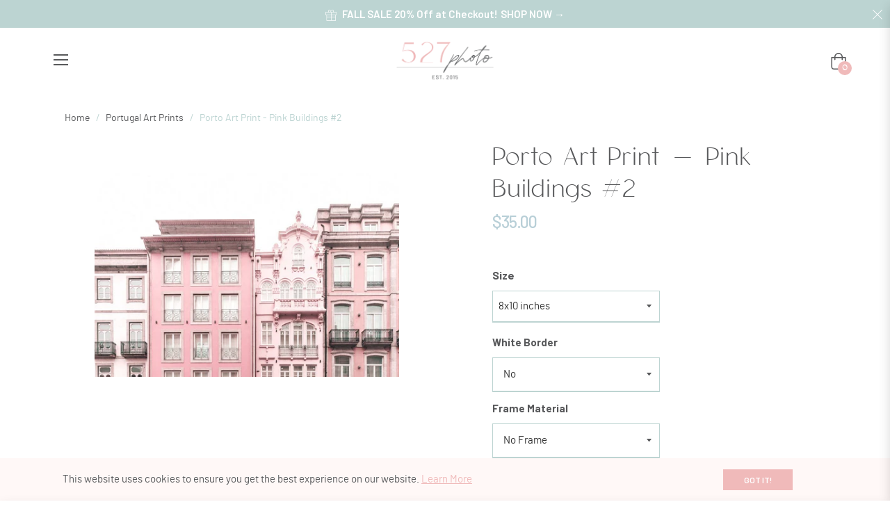

--- FILE ---
content_type: text/javascript
request_url: https://www.527photo.com/cdn/shop/t/54/assets/edd_exclude_product.js?v=113075194813132699581660113911
body_size: -948
content:
 var edd_exclude_product = [{"check_rule_for":"4554100867127"}];